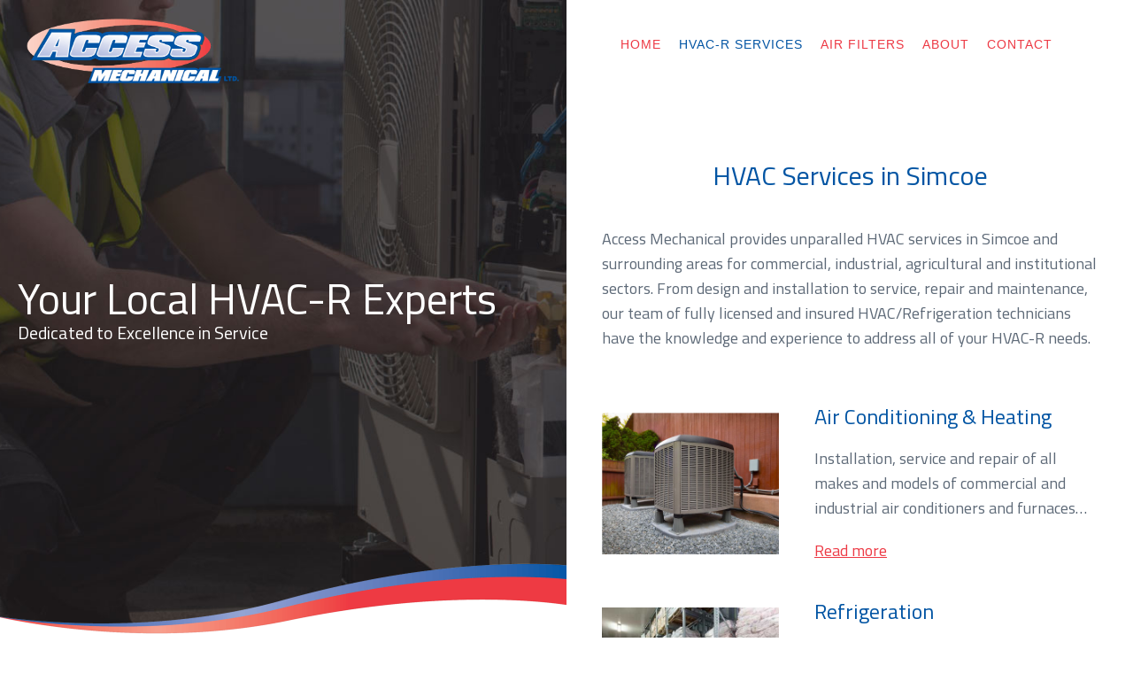

--- FILE ---
content_type: text/html; charset=UTF-8
request_url: https://accessmechanical.ca/hvac-services/
body_size: 34775
content:
<!DOCTYPE HTML>
<html lang="en-CA" dir="ltr"  data-config='{"twitter":0,"plusone":0,"facebook":0,"style":"accessmech","site_url":"https:\/\/accessmechanical.ca"}'>

<head>
<!-- Global site tag (gtag.js) - Google Analytics -->
<script async src="https://www.googletagmanager.com/gtag/js?id=UA-128086644-1"></script>
<script>
  window.dataLayer = window.dataLayer || [];
  function gtag(){dataLayer.push(arguments);}
  gtag('js', new Date());

  gtag('config', 'UA-128086644-1');
</script>

<meta charset="UTF-8">
<meta http-equiv="X-UA-Compatible" content="IE=edge">
<meta name="viewport" content="width=device-width, initial-scale=1">
<title>HVAC Services in Simcoe &raquo; Access Mechanical</title>

<link rel="apple-touch-icon" sizes="180x180" href="/apple-touch-icon.png">
<link rel="icon" type="image/png" sizes="32x32" href="/favicon-32x32.png">
<link rel="icon" type="image/png" sizes="194x194" href="/favicon-194x194.png">
<link rel="icon" type="image/png" sizes="192x192" href="/android-chrome-192x192.png">
<link rel="icon" type="image/png" sizes="16x16" href="/favicon-16x16.png">
<link rel="manifest" href="/site.webmanifest">
<link rel="mask-icon" href="/safari-pinned-tab.svg" color="#0054a4">
<meta name="msapplication-TileColor" content="#0054a4">
<meta name="theme-color" content="#ffffff">

<meta name='robots' content='max-image-preview:large' />
	<style>img:is([sizes="auto" i], [sizes^="auto," i]) { contain-intrinsic-size: 3000px 1500px }</style>
	
<!-- This site is optimized with the Yoast SEO plugin v11.6 - https://yoast.com/wordpress/plugins/seo/ -->
<meta name="description" content="Get Expert Commercial HVAC Services in Simcoe and area: Air Conditioning Heating Refrigeration Boilers Exhausters Ice Machines - Installation Service Repair"/>
<link rel="canonical" href="https://accessmechanical.ca/hvac-services/" />
<meta property="og:locale" content="en_US" />
<meta property="og:type" content="article" />
<meta property="og:title" content="HVAC Services in Simcoe &raquo; Access Mechanical" />
<meta property="og:description" content="Get Expert Commercial HVAC Services in Simcoe and area: Air Conditioning Heating Refrigeration Boilers Exhausters Ice Machines - Installation Service Repair" />
<meta property="og:url" content="https://accessmechanical.ca/hvac-services/" />
<meta property="og:site_name" content="Access Mechanical" />
<meta name="twitter:card" content="summary_large_image" />
<meta name="twitter:description" content="Get Expert Commercial HVAC Services in Simcoe and area: Air Conditioning Heating Refrigeration Boilers Exhausters Ice Machines - Installation Service Repair" />
<meta name="twitter:title" content="HVAC Services in Simcoe &raquo; Access Mechanical" />
<script type='application/ld+json' class='yoast-schema-graph yoast-schema-graph--main'>{"@context":"https://schema.org","@graph":[{"@type":"Organization","@id":"https://accessmechanical.ca/#organization","name":"Access Mechanical","url":"https://accessmechanical.ca/","sameAs":[],"logo":{"@type":"ImageObject","@id":"https://accessmechanical.ca/#logo","url":"https://accessmechanical.ca/wp-content/uploads/access-mechanical-1.png","width":720,"height":225,"caption":"Access Mechanical"},"image":{"@id":"https://accessmechanical.ca/#logo"}},{"@type":"WebSite","@id":"https://accessmechanical.ca/#website","url":"https://accessmechanical.ca/","name":"Access Mechanical","publisher":{"@id":"https://accessmechanical.ca/#organization"},"potentialAction":{"@type":"SearchAction","target":"https://accessmechanical.ca/?s={search_term_string}","query-input":"required name=search_term_string"}},{"@type":"WebPage","@id":"https://accessmechanical.ca/hvac-services/#webpage","url":"https://accessmechanical.ca/hvac-services/","inLanguage":"en-CA","name":"HVAC Services in Simcoe &raquo; Access Mechanical","isPartOf":{"@id":"https://accessmechanical.ca/#website"},"datePublished":"2018-10-10T18:06:18-04:00","dateModified":"2018-10-24T17:06:14-04:00","description":"Get Expert Commercial HVAC Services in Simcoe and area: Air Conditioning Heating Refrigeration Boilers Exhausters Ice Machines - Installation Service Repair"}]}</script>
<!-- / Yoast SEO plugin. -->

<script type="text/javascript">
/* <![CDATA[ */
window._wpemojiSettings = {"baseUrl":"https:\/\/s.w.org\/images\/core\/emoji\/15.0.3\/72x72\/","ext":".png","svgUrl":"https:\/\/s.w.org\/images\/core\/emoji\/15.0.3\/svg\/","svgExt":".svg","source":{"concatemoji":"https:\/\/accessmechanical.ca\/wp-includes\/js\/wp-emoji-release.min.js?ver=6.7.4"}};
/*! This file is auto-generated */
!function(i,n){var o,s,e;function c(e){try{var t={supportTests:e,timestamp:(new Date).valueOf()};sessionStorage.setItem(o,JSON.stringify(t))}catch(e){}}function p(e,t,n){e.clearRect(0,0,e.canvas.width,e.canvas.height),e.fillText(t,0,0);var t=new Uint32Array(e.getImageData(0,0,e.canvas.width,e.canvas.height).data),r=(e.clearRect(0,0,e.canvas.width,e.canvas.height),e.fillText(n,0,0),new Uint32Array(e.getImageData(0,0,e.canvas.width,e.canvas.height).data));return t.every(function(e,t){return e===r[t]})}function u(e,t,n){switch(t){case"flag":return n(e,"\ud83c\udff3\ufe0f\u200d\u26a7\ufe0f","\ud83c\udff3\ufe0f\u200b\u26a7\ufe0f")?!1:!n(e,"\ud83c\uddfa\ud83c\uddf3","\ud83c\uddfa\u200b\ud83c\uddf3")&&!n(e,"\ud83c\udff4\udb40\udc67\udb40\udc62\udb40\udc65\udb40\udc6e\udb40\udc67\udb40\udc7f","\ud83c\udff4\u200b\udb40\udc67\u200b\udb40\udc62\u200b\udb40\udc65\u200b\udb40\udc6e\u200b\udb40\udc67\u200b\udb40\udc7f");case"emoji":return!n(e,"\ud83d\udc26\u200d\u2b1b","\ud83d\udc26\u200b\u2b1b")}return!1}function f(e,t,n){var r="undefined"!=typeof WorkerGlobalScope&&self instanceof WorkerGlobalScope?new OffscreenCanvas(300,150):i.createElement("canvas"),a=r.getContext("2d",{willReadFrequently:!0}),o=(a.textBaseline="top",a.font="600 32px Arial",{});return e.forEach(function(e){o[e]=t(a,e,n)}),o}function t(e){var t=i.createElement("script");t.src=e,t.defer=!0,i.head.appendChild(t)}"undefined"!=typeof Promise&&(o="wpEmojiSettingsSupports",s=["flag","emoji"],n.supports={everything:!0,everythingExceptFlag:!0},e=new Promise(function(e){i.addEventListener("DOMContentLoaded",e,{once:!0})}),new Promise(function(t){var n=function(){try{var e=JSON.parse(sessionStorage.getItem(o));if("object"==typeof e&&"number"==typeof e.timestamp&&(new Date).valueOf()<e.timestamp+604800&&"object"==typeof e.supportTests)return e.supportTests}catch(e){}return null}();if(!n){if("undefined"!=typeof Worker&&"undefined"!=typeof OffscreenCanvas&&"undefined"!=typeof URL&&URL.createObjectURL&&"undefined"!=typeof Blob)try{var e="postMessage("+f.toString()+"("+[JSON.stringify(s),u.toString(),p.toString()].join(",")+"));",r=new Blob([e],{type:"text/javascript"}),a=new Worker(URL.createObjectURL(r),{name:"wpTestEmojiSupports"});return void(a.onmessage=function(e){c(n=e.data),a.terminate(),t(n)})}catch(e){}c(n=f(s,u,p))}t(n)}).then(function(e){for(var t in e)n.supports[t]=e[t],n.supports.everything=n.supports.everything&&n.supports[t],"flag"!==t&&(n.supports.everythingExceptFlag=n.supports.everythingExceptFlag&&n.supports[t]);n.supports.everythingExceptFlag=n.supports.everythingExceptFlag&&!n.supports.flag,n.DOMReady=!1,n.readyCallback=function(){n.DOMReady=!0}}).then(function(){return e}).then(function(){var e;n.supports.everything||(n.readyCallback(),(e=n.source||{}).concatemoji?t(e.concatemoji):e.wpemoji&&e.twemoji&&(t(e.twemoji),t(e.wpemoji)))}))}((window,document),window._wpemojiSettings);
/* ]]> */
</script>
<style id='wp-emoji-styles-inline-css' type='text/css'>

	img.wp-smiley, img.emoji {
		display: inline !important;
		border: none !important;
		box-shadow: none !important;
		height: 1em !important;
		width: 1em !important;
		margin: 0 0.07em !important;
		vertical-align: -0.1em !important;
		background: none !important;
		padding: 0 !important;
	}
</style>
<link rel='stylesheet' id='wp-block-library-css' href='https://accessmechanical.ca/wp-includes/css/dist/block-library/style.min.css?ver=6.7.4' type='text/css' media='all' />
<style id='classic-theme-styles-inline-css' type='text/css'>
/*! This file is auto-generated */
.wp-block-button__link{color:#fff;background-color:#32373c;border-radius:9999px;box-shadow:none;text-decoration:none;padding:calc(.667em + 2px) calc(1.333em + 2px);font-size:1.125em}.wp-block-file__button{background:#32373c;color:#fff;text-decoration:none}
</style>
<style id='global-styles-inline-css' type='text/css'>
:root{--wp--preset--aspect-ratio--square: 1;--wp--preset--aspect-ratio--4-3: 4/3;--wp--preset--aspect-ratio--3-4: 3/4;--wp--preset--aspect-ratio--3-2: 3/2;--wp--preset--aspect-ratio--2-3: 2/3;--wp--preset--aspect-ratio--16-9: 16/9;--wp--preset--aspect-ratio--9-16: 9/16;--wp--preset--color--black: #000000;--wp--preset--color--cyan-bluish-gray: #abb8c3;--wp--preset--color--white: #ffffff;--wp--preset--color--pale-pink: #f78da7;--wp--preset--color--vivid-red: #cf2e2e;--wp--preset--color--luminous-vivid-orange: #ff6900;--wp--preset--color--luminous-vivid-amber: #fcb900;--wp--preset--color--light-green-cyan: #7bdcb5;--wp--preset--color--vivid-green-cyan: #00d084;--wp--preset--color--pale-cyan-blue: #8ed1fc;--wp--preset--color--vivid-cyan-blue: #0693e3;--wp--preset--color--vivid-purple: #9b51e0;--wp--preset--gradient--vivid-cyan-blue-to-vivid-purple: linear-gradient(135deg,rgba(6,147,227,1) 0%,rgb(155,81,224) 100%);--wp--preset--gradient--light-green-cyan-to-vivid-green-cyan: linear-gradient(135deg,rgb(122,220,180) 0%,rgb(0,208,130) 100%);--wp--preset--gradient--luminous-vivid-amber-to-luminous-vivid-orange: linear-gradient(135deg,rgba(252,185,0,1) 0%,rgba(255,105,0,1) 100%);--wp--preset--gradient--luminous-vivid-orange-to-vivid-red: linear-gradient(135deg,rgba(255,105,0,1) 0%,rgb(207,46,46) 100%);--wp--preset--gradient--very-light-gray-to-cyan-bluish-gray: linear-gradient(135deg,rgb(238,238,238) 0%,rgb(169,184,195) 100%);--wp--preset--gradient--cool-to-warm-spectrum: linear-gradient(135deg,rgb(74,234,220) 0%,rgb(151,120,209) 20%,rgb(207,42,186) 40%,rgb(238,44,130) 60%,rgb(251,105,98) 80%,rgb(254,248,76) 100%);--wp--preset--gradient--blush-light-purple: linear-gradient(135deg,rgb(255,206,236) 0%,rgb(152,150,240) 100%);--wp--preset--gradient--blush-bordeaux: linear-gradient(135deg,rgb(254,205,165) 0%,rgb(254,45,45) 50%,rgb(107,0,62) 100%);--wp--preset--gradient--luminous-dusk: linear-gradient(135deg,rgb(255,203,112) 0%,rgb(199,81,192) 50%,rgb(65,88,208) 100%);--wp--preset--gradient--pale-ocean: linear-gradient(135deg,rgb(255,245,203) 0%,rgb(182,227,212) 50%,rgb(51,167,181) 100%);--wp--preset--gradient--electric-grass: linear-gradient(135deg,rgb(202,248,128) 0%,rgb(113,206,126) 100%);--wp--preset--gradient--midnight: linear-gradient(135deg,rgb(2,3,129) 0%,rgb(40,116,252) 100%);--wp--preset--font-size--small: 13px;--wp--preset--font-size--medium: 20px;--wp--preset--font-size--large: 36px;--wp--preset--font-size--x-large: 42px;--wp--preset--spacing--20: 0.44rem;--wp--preset--spacing--30: 0.67rem;--wp--preset--spacing--40: 1rem;--wp--preset--spacing--50: 1.5rem;--wp--preset--spacing--60: 2.25rem;--wp--preset--spacing--70: 3.38rem;--wp--preset--spacing--80: 5.06rem;--wp--preset--shadow--natural: 6px 6px 9px rgba(0, 0, 0, 0.2);--wp--preset--shadow--deep: 12px 12px 50px rgba(0, 0, 0, 0.4);--wp--preset--shadow--sharp: 6px 6px 0px rgba(0, 0, 0, 0.2);--wp--preset--shadow--outlined: 6px 6px 0px -3px rgba(255, 255, 255, 1), 6px 6px rgba(0, 0, 0, 1);--wp--preset--shadow--crisp: 6px 6px 0px rgba(0, 0, 0, 1);}:where(.is-layout-flex){gap: 0.5em;}:where(.is-layout-grid){gap: 0.5em;}body .is-layout-flex{display: flex;}.is-layout-flex{flex-wrap: wrap;align-items: center;}.is-layout-flex > :is(*, div){margin: 0;}body .is-layout-grid{display: grid;}.is-layout-grid > :is(*, div){margin: 0;}:where(.wp-block-columns.is-layout-flex){gap: 2em;}:where(.wp-block-columns.is-layout-grid){gap: 2em;}:where(.wp-block-post-template.is-layout-flex){gap: 1.25em;}:where(.wp-block-post-template.is-layout-grid){gap: 1.25em;}.has-black-color{color: var(--wp--preset--color--black) !important;}.has-cyan-bluish-gray-color{color: var(--wp--preset--color--cyan-bluish-gray) !important;}.has-white-color{color: var(--wp--preset--color--white) !important;}.has-pale-pink-color{color: var(--wp--preset--color--pale-pink) !important;}.has-vivid-red-color{color: var(--wp--preset--color--vivid-red) !important;}.has-luminous-vivid-orange-color{color: var(--wp--preset--color--luminous-vivid-orange) !important;}.has-luminous-vivid-amber-color{color: var(--wp--preset--color--luminous-vivid-amber) !important;}.has-light-green-cyan-color{color: var(--wp--preset--color--light-green-cyan) !important;}.has-vivid-green-cyan-color{color: var(--wp--preset--color--vivid-green-cyan) !important;}.has-pale-cyan-blue-color{color: var(--wp--preset--color--pale-cyan-blue) !important;}.has-vivid-cyan-blue-color{color: var(--wp--preset--color--vivid-cyan-blue) !important;}.has-vivid-purple-color{color: var(--wp--preset--color--vivid-purple) !important;}.has-black-background-color{background-color: var(--wp--preset--color--black) !important;}.has-cyan-bluish-gray-background-color{background-color: var(--wp--preset--color--cyan-bluish-gray) !important;}.has-white-background-color{background-color: var(--wp--preset--color--white) !important;}.has-pale-pink-background-color{background-color: var(--wp--preset--color--pale-pink) !important;}.has-vivid-red-background-color{background-color: var(--wp--preset--color--vivid-red) !important;}.has-luminous-vivid-orange-background-color{background-color: var(--wp--preset--color--luminous-vivid-orange) !important;}.has-luminous-vivid-amber-background-color{background-color: var(--wp--preset--color--luminous-vivid-amber) !important;}.has-light-green-cyan-background-color{background-color: var(--wp--preset--color--light-green-cyan) !important;}.has-vivid-green-cyan-background-color{background-color: var(--wp--preset--color--vivid-green-cyan) !important;}.has-pale-cyan-blue-background-color{background-color: var(--wp--preset--color--pale-cyan-blue) !important;}.has-vivid-cyan-blue-background-color{background-color: var(--wp--preset--color--vivid-cyan-blue) !important;}.has-vivid-purple-background-color{background-color: var(--wp--preset--color--vivid-purple) !important;}.has-black-border-color{border-color: var(--wp--preset--color--black) !important;}.has-cyan-bluish-gray-border-color{border-color: var(--wp--preset--color--cyan-bluish-gray) !important;}.has-white-border-color{border-color: var(--wp--preset--color--white) !important;}.has-pale-pink-border-color{border-color: var(--wp--preset--color--pale-pink) !important;}.has-vivid-red-border-color{border-color: var(--wp--preset--color--vivid-red) !important;}.has-luminous-vivid-orange-border-color{border-color: var(--wp--preset--color--luminous-vivid-orange) !important;}.has-luminous-vivid-amber-border-color{border-color: var(--wp--preset--color--luminous-vivid-amber) !important;}.has-light-green-cyan-border-color{border-color: var(--wp--preset--color--light-green-cyan) !important;}.has-vivid-green-cyan-border-color{border-color: var(--wp--preset--color--vivid-green-cyan) !important;}.has-pale-cyan-blue-border-color{border-color: var(--wp--preset--color--pale-cyan-blue) !important;}.has-vivid-cyan-blue-border-color{border-color: var(--wp--preset--color--vivid-cyan-blue) !important;}.has-vivid-purple-border-color{border-color: var(--wp--preset--color--vivid-purple) !important;}.has-vivid-cyan-blue-to-vivid-purple-gradient-background{background: var(--wp--preset--gradient--vivid-cyan-blue-to-vivid-purple) !important;}.has-light-green-cyan-to-vivid-green-cyan-gradient-background{background: var(--wp--preset--gradient--light-green-cyan-to-vivid-green-cyan) !important;}.has-luminous-vivid-amber-to-luminous-vivid-orange-gradient-background{background: var(--wp--preset--gradient--luminous-vivid-amber-to-luminous-vivid-orange) !important;}.has-luminous-vivid-orange-to-vivid-red-gradient-background{background: var(--wp--preset--gradient--luminous-vivid-orange-to-vivid-red) !important;}.has-very-light-gray-to-cyan-bluish-gray-gradient-background{background: var(--wp--preset--gradient--very-light-gray-to-cyan-bluish-gray) !important;}.has-cool-to-warm-spectrum-gradient-background{background: var(--wp--preset--gradient--cool-to-warm-spectrum) !important;}.has-blush-light-purple-gradient-background{background: var(--wp--preset--gradient--blush-light-purple) !important;}.has-blush-bordeaux-gradient-background{background: var(--wp--preset--gradient--blush-bordeaux) !important;}.has-luminous-dusk-gradient-background{background: var(--wp--preset--gradient--luminous-dusk) !important;}.has-pale-ocean-gradient-background{background: var(--wp--preset--gradient--pale-ocean) !important;}.has-electric-grass-gradient-background{background: var(--wp--preset--gradient--electric-grass) !important;}.has-midnight-gradient-background{background: var(--wp--preset--gradient--midnight) !important;}.has-small-font-size{font-size: var(--wp--preset--font-size--small) !important;}.has-medium-font-size{font-size: var(--wp--preset--font-size--medium) !important;}.has-large-font-size{font-size: var(--wp--preset--font-size--large) !important;}.has-x-large-font-size{font-size: var(--wp--preset--font-size--x-large) !important;}
:where(.wp-block-post-template.is-layout-flex){gap: 1.25em;}:where(.wp-block-post-template.is-layout-grid){gap: 1.25em;}
:where(.wp-block-columns.is-layout-flex){gap: 2em;}:where(.wp-block-columns.is-layout-grid){gap: 2em;}
:root :where(.wp-block-pullquote){font-size: 1.5em;line-height: 1.6;}
</style>
<link rel='stylesheet' id='contact-form-7-css' href='https://accessmechanical.ca/wp-content/plugins/contact-form-7/includes/css/styles.css?ver=5.0.4' type='text/css' media='all' />
<script type="text/javascript" src="https://accessmechanical.ca/wp-includes/js/jquery/jquery.min.js?ver=3.7.1" id="jquery-core-js"></script>
<script type="text/javascript" src="https://accessmechanical.ca/wp-includes/js/jquery/jquery-migrate.min.js?ver=3.4.1" id="jquery-migrate-js"></script>
<script type="text/javascript" src="https://accessmechanical.ca/wp-content/plugins/widgetkit/cache/uikit2-643a282c.js?ver=6.7.4" id="uikit2-js"></script>
<script type="text/javascript" src="https://accessmechanical.ca/wp-content/plugins/widgetkit/cache/wk-scripts-11e78417.js?ver=6.7.4" id="wk-scripts-js"></script>
<link rel="https://api.w.org/" href="https://accessmechanical.ca/wp-json/" /><link rel="alternate" title="JSON" type="application/json" href="https://accessmechanical.ca/wp-json/wp/v2/pages/32" /><link rel='shortlink' href='https://accessmechanical.ca/?p=32' />
<link rel="alternate" title="oEmbed (JSON)" type="application/json+oembed" href="https://accessmechanical.ca/wp-json/oembed/1.0/embed?url=https%3A%2F%2Faccessmechanical.ca%2Fhvac-services%2F" />
<link rel="alternate" title="oEmbed (XML)" type="text/xml+oembed" href="https://accessmechanical.ca/wp-json/oembed/1.0/embed?url=https%3A%2F%2Faccessmechanical.ca%2Fhvac-services%2F&#038;format=xml" />
<link rel="stylesheet" href="/wp-content/themes/yoo_nic-em_wp/styles/accessmech/css/theme.css">
<link rel="stylesheet" href="/wp-content/themes/yoo_nic-em_wp/styles/accessmech/css/custom.css">
<script src="/wp-content/themes/yoo_nic-em_wp/warp/vendor/uikit/js/uikit.js"></script>
<script src="/wp-content/themes/yoo_nic-em_wp/warp/vendor/uikit/js/components/autocomplete.js"></script>
<script src="/wp-content/themes/yoo_nic-em_wp/warp/vendor/uikit/js/components/search.js"></script>
<script src="/wp-content/themes/yoo_nic-em_wp/warp/vendor/uikit/js/components/tooltip.js"></script>
<script src="/wp-content/themes/yoo_nic-em_wp/warp/vendor/uikit/js/components/sticky.js"></script>
<script src="/wp-content/themes/yoo_nic-em_wp/warp/js/social.js"></script>
<script src="/wp-content/themes/yoo_nic-em_wp/js/theme.js"></script>

<script type="text/javascript">
jQuery(document).ready(function() {
    tracker = ga.getAll()[0];

    jQuery("a[href*='tel:']").click(function(e) {
        if (tracker) {
            tracker.send('event', 'Telephone', 'Click');
        }
    });

    jQuery(document).on('wpcf7mailsent', function() {
	if (tracker) {
	    tracker.send('event', 'Contact', 'Submit');
	}
    });

});
</script>
</head>

<body class="page-template-default page page-id-32 page-parent tm-isblog tm-page-animate wp-page wp-page-32">

    
            
<div class="uk-position-relative">
    <div class="tm-headerbar" data-uk-sticky="{media: 767,top: '-50vh'}">

                <a class="tm-logo uk-hidden-small " href="https://accessmechanical.ca"><div class="textwidget custom-html-widget"><img src="/wp-content/uploads/access-mechanical.png" title="HVAC-R Experts in Simcoe, Ontario" alt="Access Mechanical Logo" width="240" height="75"></div></a>
        
        <nav class="tm-navbar uk-grid tm-navbar-contrast">

            <div class="uk-flex uk-flex-middle uk-hidden-small uk-flex-item-1"></div>

            <div class="uk-flex uk-flex-middle uk-position-relative uk-hidden-small uk-flex-center tm-page-width-1-2 ">

                                    <ul class="uk-navbar-nav uk-hidden-small"><li><a href="https://accessmechanical.ca/" class="">Home</a></li><li class="uk-active"><a href="https://accessmechanical.ca/hvac-services/" class="">HVAC-R Services</a></li><li><a href="https://accessmechanical.ca/air-filters/" class="">Air Filters</a></li><li><a href="https://accessmechanical.ca/about/" class="">About</a></li><li><a href="https://accessmechanical.ca/contact/" class="">Contact</a></li></ul>                
                                <div class="tm-navbar-right uk-flex uk-flex-middle">

                    
                </div>
                
            </div>

                        <div class="uk-visible-small uk-flex uk-flex-middle uk-flex-space-between uk-width-1-1">
                                <a class="tm-logo-small" href="https://accessmechanical.ca"><div class="textwidget custom-html-widget"><img src="/wp-content/uploads/access-mechanical.png" title="HVAC-R Experts in Simcoe, Ontario" alt="Access Mechanical Logo" width="240" height="75"></div></a>
                
                                <a href="#offcanvas" class="uk-navbar-toggle uk-flex-order-last" data-uk-offcanvas></a>
                            </div>
            
        </nav>
    </div>
</div>
    
    <div class="tm-page-container uk-grid uk-grid-collapse">

        <div class="uk-position-relative uk-width-1-1 tm-page-width-1-2">

            <div class="tm-aside tm-page-width-1-2 uk-contrast">
                <div class="uk-flex uk-flex-column uk-flex-center uk-flex-middle tm-widgets-1  uk-block-default  " style="" data-uk-grid-margin>
                                    <div class="uk-panel widget_widgetkit">
<div data-uk-slideshow="{}">

    <div class="uk-position-relative">

        <ul class="uk-slideshow uk-overlay-active">
        
            <li style="min-height: 300px;">

                
                    <img src="/wp-content/uploads/simcoe-hvac-experts.jpg" alt="Simcoe HVAC Services">
                    
                                        <div class="uk-overlay-panel uk-flex uk-flex-middle uk-overlay-fade">

                                                <div>
                        
                        
                                                <div class=" uk-margin"><h3>
    <span class="uk-heading-large">
        Your Local HVAC-R Experts
    </span>
    <br>
    Dedicated to Excellence in Service
</h3></div>
                        
                        
                                                </div>
                        
                    </div>
                    
                    
                
            </li>

                </ul>

        
        
    </div>

    
</div>
</div>                                </div>
            </div>

        </div>

        <div class="tm-content-container uk-width-1-1 tm-page-width-1-2">
            <div>

                
                
                
                

                                <div id="tm-main" class="tm-main uk-block uk-block-default "  >

                    <div class="uk-container uk-container-center">

                        <div class="uk-grid" data-uk-grid-match data-uk-grid-margin>

                                                        <div class="tm-main uk-width-medium-1-1 uk-flex-order-last">

                                
                                                                <main id="tm-content" class="tm-content">

                                    
                                        
    
    <article class="uk-article">

                <h1 class="uk-article-title uk-text-center uk-margin-remove" >HVAC Services in Simcoe</h1>
        
        <p class="uk-margin-large-bottom">
	Access Mechanical provides unparalled HVAC services in Simcoe and surrounding areas for commercial, industrial, agricultural and institutional sectors. From design and installation to service, repair and maintenance, our team of fully licensed and insured HVAC/Refrigeration technicians have the knowledge and experience to address all of your HVAC-R needs.
</p>

<div  data-uk-scrollspy="{target:'> div > [data-uk-scrollspy-cls]', delay:300}">


    
    <div class="uk-grid uk-text-left uk-flex-middle" data-uk-grid-match data-uk-margin="{cls:'uk-margin-top'}">

                <div class="uk-width-small-2-5 uk-text-center uk-invisible"  data-uk-scrollspy-cls="uk-animation-slide-left uk-invisible">
            <div class="uk-overlay uk-overlay-hover "><img decoding="async" src="/wp-content/uploads/air-conditioning.jpg" alt="Heating and cooling: furnaces and air conditioning"><a class="uk-position-cover" href="/hvac-services/air-conditioning-heating/"></a></div>        </div>
        
                <div class="uk-width-small-3-5 uk-invisible"  data-uk-scrollspy-cls="uk-animation-slide-right uk-invisible">
            <div class="uk-panel uk-width-1-1">

                
                
                                <div class="uk-margin"><h2>
   Air Conditioning &amp; Heating 
</h2>
<p>
    Installation, service and repair of all makes and models of commercial and industrial air conditioners and furnaces…
</p></div>
                
                
                                <p><a href="/hvac-services/air-conditioning-heating/">Read more</a></p>
                
            </div>
        </div>
        
    </div>

    

    
    <div class="uk-grid uk-text-left uk-flex-middle" data-uk-grid-match data-uk-margin="{cls:'uk-margin-top'}">

                <div class="uk-width-small-2-5 uk-text-center uk-invisible"  data-uk-scrollspy-cls="uk-animation-slide-left uk-invisible">
            <div class="uk-overlay uk-overlay-hover "><img decoding="async" src="/wp-content/uploads/refrigeration.jpg" alt="Refrigeration: coolers and freezers"><a class="uk-position-cover" href="/hvac-services/refrigeration/"></a></div>        </div>
        
                <div class="uk-width-small-3-5 uk-invisible"  data-uk-scrollspy-cls="uk-animation-slide-right uk-invisible">
            <div class="uk-panel uk-width-1-1">

                
                
                                <div class="uk-margin"><h2>
    Refrigeration
</h2>
<p>
    Design, installation, service and repair of commercial and agricultural coolers and freezers…
</p></div>
                
                
                                <p><a href="/hvac-services/refrigeration/">Read more</a></p>
                
            </div>
        </div>
        
    </div>

    

    
    <div class="uk-grid uk-text-left uk-flex-middle" data-uk-grid-match data-uk-margin="{cls:'uk-margin-top'}">

                <div class="uk-width-small-2-5 uk-text-center uk-invisible"  data-uk-scrollspy-cls="uk-animation-slide-left uk-invisible">
            <div class="uk-overlay uk-overlay-hover "><img decoding="async" src="/wp-content/uploads/icemachine.jpg" alt="Ice Machines"><a class="uk-position-cover" href="/hvac-services/ice-machines/"></a></div>        </div>
        
                <div class="uk-width-small-3-5 uk-invisible"  data-uk-scrollspy-cls="uk-animation-slide-right uk-invisible">
            <div class="uk-panel uk-width-1-1">

                
                
                                <div class="uk-margin"><h2>
    Ice Machines
</h2>
<p>
    Installation, repair, cleaning and sanitizing of all makes and models of commercial and industrial ice machines…
</p></div>
                
                
                                <p><a href="/hvac-services/ice-machines/">Read more</a></p>
                
            </div>
        </div>
        
    </div>

    

    
    <div class="uk-grid uk-text-left uk-flex-middle" data-uk-grid-match data-uk-margin="{cls:'uk-margin-top'}">

                <div class="uk-width-small-2-5 uk-text-center uk-invisible"  data-uk-scrollspy-cls="uk-animation-slide-left uk-invisible">
            <div class="uk-overlay uk-overlay-hover "><img decoding="async" src="/wp-content/uploads/hotwater.jpg" alt="Boilers &amp; Hot Water Heating"><a class="uk-position-cover" href="/hvac-services/boilers-hot-water-heating/"></a></div>        </div>
        
                <div class="uk-width-small-3-5 uk-invisible"  data-uk-scrollspy-cls="uk-animation-slide-right uk-invisible">
            <div class="uk-panel uk-width-1-1">

                
                
                                <div class="uk-margin"><h2>
    Boilers &amp; Hot Water Heating
</h2>
<p>
    Installation and repair of boiler and hot water heating systems to commercial and industrial specifications and standards… 
</p></div>
                
                
                                <p><a href="/hvac-services/boilers-hot-water-heating/">Read more</a></p>
                
            </div>
        </div>
        
    </div>

    

    
    <div class="uk-grid uk-text-left uk-flex-middle" data-uk-grid-match data-uk-margin="{cls:'uk-margin-top'}">

                <div class="uk-width-small-2-5 uk-text-center uk-invisible"  data-uk-scrollspy-cls="uk-animation-slide-left uk-invisible">
            <div class="uk-overlay uk-overlay-hover "><img decoding="async" src="/wp-content/uploads/commercial-rooftop-exhauster.jpg" alt="Rooftop Commerical Exhauster Installation and Service"><a class="uk-position-cover" href="/hvac-services/ventilation/"></a></div>        </div>
        
                <div class="uk-width-small-3-5 uk-invisible"  data-uk-scrollspy-cls="uk-animation-slide-right uk-invisible">
            <div class="uk-panel uk-width-1-1">

                
                
                                <div class="uk-margin"><h2>
    Ventilation &amp; Rooftop Exhausters
</h2>
<p>
    Installation and service of all makes and models of rooftop exhausters for commercial, industrial, agricultural or institutional building ventilation…
</p></div>
                
                
                                <p><a href="/hvac-services/ventilation/">Read more</a></p>
                
            </div>
        </div>
        
    </div>

    

</div>

<h3>
	Call us today to request a quote or book our HVAC services!
</h3>
<a class="uk-button uk-button-primary" href="/contact/" title="Contact Access Mechanical for Expert HVAC Services in and around Simcoe">Contact</a>
        
    </article>

    

                                </main>
                                
                                
                            </div>
                            
                                                                                    
                        </div>
                    </div>

                </div>
                
                
                
                
                
                
                <div class="tm-block-footer uk-block uk-block uk-block-default " >

                    <div class="uk-container uk-container-center">

                    <hr class="tm-footer-divider">

                        <footer id="tm-footer" class="tm-footer">

                            
                            <div class="uk-flex uk-flex-middle uk-flex-space-around uk-width-large-3-4 uk-align-center">
                            <div class="uk-panel widget_execphp">			<div class="execphpwidget"><p class="uk-text-small">Copyright &copy; 2015-2026 Access Mechanical. All Rights Reserved.<br>Website by <a href="http://www.picassofish.com" title="Good Website Design &amp; Development" target="_blank">Picasso Fish</a></p></div>
		</div>                            </div>

                        </footer>

                    </div>

                 </div>

                
            </div>
        </div>

    </div>

    <script type="text/javascript" id="contact-form-7-js-extra">
/* <![CDATA[ */
var wpcf7 = {"apiSettings":{"root":"https:\/\/accessmechanical.ca\/wp-json\/contact-form-7\/v1","namespace":"contact-form-7\/v1"},"recaptcha":{"messages":{"empty":"Please verify that you are not a robot."}}};
/* ]]> */
</script>
<script type="text/javascript" src="https://accessmechanical.ca/wp-content/plugins/contact-form-7/includes/js/scripts.js?ver=5.0.4" id="contact-form-7-js"></script>

        <div id="offcanvas" class="uk-offcanvas">
        <div class="uk-offcanvas-bar uk-offcanvas-bar-flip"><div class="uk-panel widget_custom_html"><div class="textwidget custom-html-widget"><img src="/wp-content/uploads/access-mechanical.png" title="HVAC-R Experts in Simcoe, Ontario" alt="Access Mechanical Logo"></div></div>
<ul class="uk-nav uk-nav-offcanvas"><li><a href="https://accessmechanical.ca/" class="">Home</a></li><li class="uk-active"><a href="https://accessmechanical.ca/hvac-services/" class="">HVAC-R Services</a></li><li><a href="https://accessmechanical.ca/air-filters/" class="">Air Filters</a></li><li><a href="https://accessmechanical.ca/about/" class="">About</a></li><li><a href="https://accessmechanical.ca/contact/" class="">Contact</a></li></ul></div>
    </div>
    
    
    <script type="text/javascript">

        if (window.TM_ASIDE_BACKGROUND) {

            var config = jQuery('html').data('config') || {};
                image = TM_ASIDE_BACKGROUND.match(/^(http|\/)/) ? TM_ASIDE_BACKGROUND : [config.site_url, TM_ASIDE_BACKGROUND].join('/');

            jQuery('.tm-aside > div').addClass('tm-aside-background').css('background-image', 'url("'+ image +'")');

        }

        // move content to aside position
        jQuery('[data-tm-aside]').prependTo('.tm-aside > div').wrapAll('<div class="tm-aside-title">');

    </script>


</body>
</html>


--- FILE ---
content_type: text/css
request_url: https://accessmechanical.ca/wp-content/themes/yoo_nic-em_wp/styles/accessmech/css/custom.css
body_size: 3002
content:
/* Base */

body {
    -moz-osx-font-smoothing: grayscale;
}

@media (max-width: 1279px){
	.tm-headerbar:not(.uk-active) .tm-navbar-contrast .uk-navbar-nav > li > a {
	    color: #ffffff;
	}
}

.uk-block-primary {
	background: #0054a3;
}

/* Articles */

.tm-scroll-message a {
    font-size: 12px;
    text-decoration: none;
}

.uk-article-title {
    margin-bottom: 40px!important;
}

.uk-text-large {
	font-size: 24px;
	line-height: 28px;
}

a.uk-text-large, .uk-link-muted:hover {
    color: #ed3944;
}

.uk-article-lead {
	font-size: 22px;
	line-height: 36px;
}

@media (max-width: 599px){
	.uk-h1 {
	    font-size: 30px;
	    line-height: 32px;
	}
}

@media (max-width: 480px){
	.uk-heading-large {
	    font-size: 36px;
	    line-height: 44px;
	}
}

/* Swoooooosh overlays */

.uk-overlay-active .uk-overlay-fade {
	transition-duration: 0s;
}

.uk-overlay-background {
    background: rgba(0,0,0,0.55);
}

.uk-overlay-panel {
	background-image: url("../img/accessbg.png");
	background-position: center bottom;
	background-repeat: no-repeat;
	background-size: contain;
}

/* Form fields */

.uk-form select, .uk-form textarea, .uk-form input:not([type]), .uk-form input[type="text"], .uk-form input[type="password"], .uk-form input[type="datetime"], .uk-form input[type="datetime-local"], .uk-form input[type="date"], .uk-form input[type="month"], .uk-form input[type="time"], .uk-form input[type="week"], .uk-form input[type="number"], .uk-form input[type="email"], .uk-form input[type="url"], .uk-form input[type="search"], .uk-form input[type="tel"], .uk-form input[type="color"] {
	border: 1px solid #ccc;
	padding-left: 6px;
	padding-right: 6px;
}

.uk-form select:focus, .uk-form textarea:focus, .uk-form input:not([type]):focus, .uk-form input[type="text"]:focus, .uk-form input[type="password"]:focus, .uk-form input[type="datetime"]:focus, .uk-form input[type="datetime-local"]:focus, .uk-form input[type="date"]:focus, .uk-form input[type="month"]:focus, .uk-form input[type="time"]:focus, .uk-form input[type="week"]:focus, .uk-form input[type="number"]:focus, .uk-form input[type="email"]:focus, .uk-form input[type="url"]:focus, .uk-form input[type="search"]:focus, .uk-form input[type="tel"]:focus, .uk-form input[type="color"]:focus {
	border: 1px solid #666;
	color: #333;
}

.uk-form textarea {
    height: 240px;
}

/* Form buttons */

.uk-form input[type="submit"] {
	color: #ffffff;
}

/* Form validation and messages */

div.wpcf7-mail-sent-ok {
	font-family: Helvetica, Arial, sans-serif;
	font-weight: bold;
	color: #ffffff;
	background: #398f14;
}

span.wpcf7-not-valid-tip {
	color: orange;
	font-weight: bold;
}

.wpcf7-not-valid-tip {
	font-family: Helvetica,Arial,sans-serif;
}

.uk-form input.wpcf7-not-valid,
.uk-form textarea.wpcf7-not-valid {
	border: 1px solid orange;
}

div.wpcf7-validation-errors,
div.wpcf7-acceptance-missing {
	font-family: Helvetica, Arial, sans-serif;
	font-weight: bold;
	color: #ffffff;
	background: orange;
	border: 2px solid orange;
}


--- FILE ---
content_type: text/javascript
request_url: https://accessmechanical.ca/wp-content/themes/yoo_nic-em_wp/js/theme.js
body_size: 1069
content:
/* Copyright (C) YOOtheme GmbH, http://www.gnu.org/licenses/gpl.html GNU/GPL */

jQuery(function($) {

    var config = $('html').data('config') || {};

    // Social buttons
    $('article[data-permalink]').socialButtons(config);

    // Trigger focus on search input
    var txt = $('#tm-search-modal .uk-search-field');

    // Focus search input
    $(".tm-search-button").on('click', function () {
        setTimeout(txt.val('').focus.bind(txt), 300);
    });

    // Hide Loader
    setTimeout(function() {
        $(".tm-page-loader").fadeOut('fast');
    }, 3000);

    // fit footer
    (function(main, meta, fn){

        if (!main.length) return;

        fn = function() {

            main.css('min-height','');

            meta = document.body.getBoundingClientRect();

            if (meta.height <= window.innerHeight) {
                main.css('min-height', (main.outerHeight() + (window.innerHeight - meta.height))+'px');
            }

            return fn;
        };

        UIkit.$win.on('load resize', fn());

    })($('#tm-main'));
    
});
